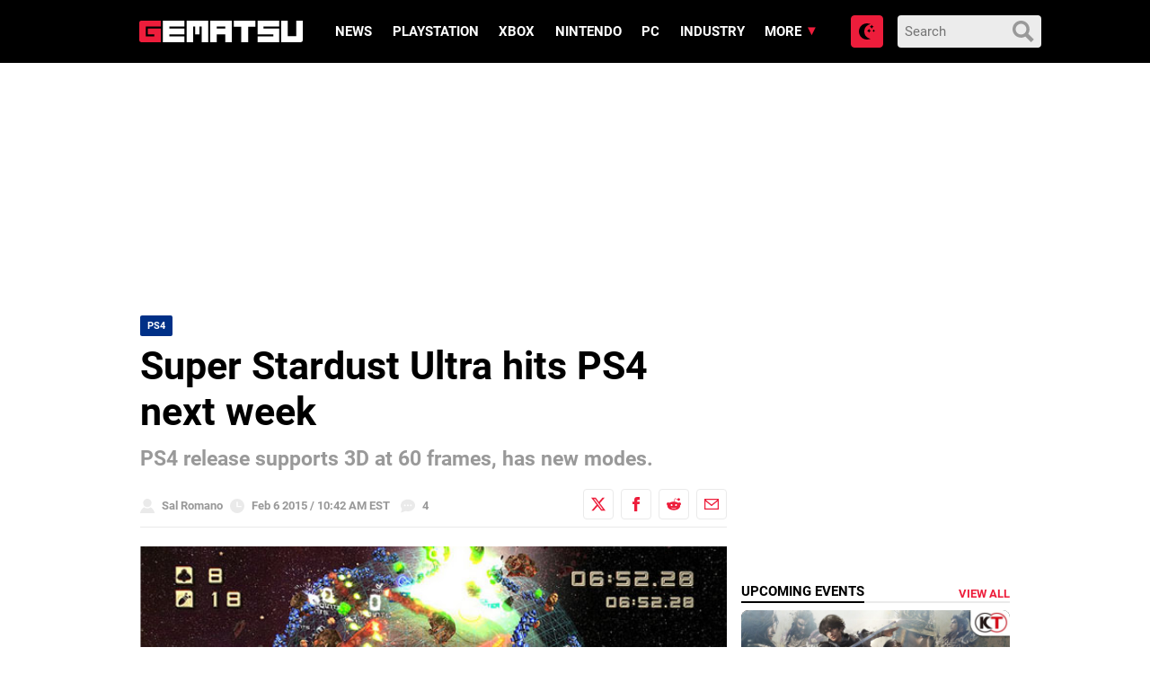

--- FILE ---
content_type: application/javascript; charset=UTF-8
request_url: https://gematsu.disqus.com/count-data.js?2=https%3A%2F%2Fwww.gematsu.com%2F2015%2F02%2Fsuper-stardust-ultra-hits-ps4-next-week&2=https%3A%2F%2Fwww.gematsu.com%2F2026%2F01%2Farknights-endfield-tops-35-million-pre-registrations-new-trailers&2=https%3A%2F%2Fwww.gematsu.com%2F2026%2F01%2Fcode-vein-ii-character-trailer-zenon-gryfgote&2=https%3A%2F%2Fwww.gematsu.com%2F2026%2F01%2Fsail-forth-now-available-for-switch-2-alongside-battle-for-croaker-command-update&2=https%3A%2F%2Fwww.gematsu.com%2F2026%2F01%2Fsong-of-the-prairie-for-xbox-series-now-available
body_size: 763
content:
var DISQUSWIDGETS;

if (typeof DISQUSWIDGETS != 'undefined') {
    DISQUSWIDGETS.displayCount({"text":{"and":"and","comments":{"zero":"0","multiple":"{num}","one":"1"}},"counts":[{"id":"https:\/\/www.gematsu.com\/2026\/01\/code-vein-ii-character-trailer-zenon-gryfgote","comments":9},{"id":"https:\/\/www.gematsu.com\/2015\/02\/super-stardust-ultra-hits-ps4-next-week","comments":4},{"id":"https:\/\/www.gematsu.com\/2026\/01\/song-of-the-prairie-for-xbox-series-now-available","comments":0},{"id":"https:\/\/www.gematsu.com\/2026\/01\/sail-forth-now-available-for-switch-2-alongside-battle-for-croaker-command-update","comments":0},{"id":"https:\/\/www.gematsu.com\/2026\/01\/arknights-endfield-tops-35-million-pre-registrations-new-trailers","comments":2}]});
}